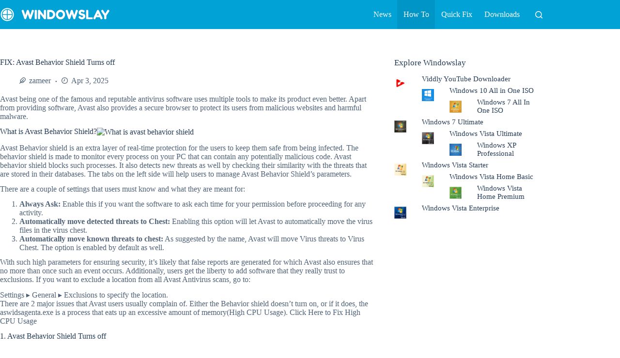

--- FILE ---
content_type: text/html; charset=UTF-8
request_url: https://windowslay.com/fix-avast-behavior-shield-turns-off/
body_size: 14187
content:
<!doctype html><html lang="en-US" prefix="og: https://ogp.me/ns#"><head><script data-no-optimize="1">var litespeed_docref=sessionStorage.getItem("litespeed_docref");litespeed_docref&&(Object.defineProperty(document,"referrer",{get:function(){return litespeed_docref}}),sessionStorage.removeItem("litespeed_docref"));</script> <meta charset="UTF-8"><meta name="viewport" content="width=device-width, initial-scale=1, maximum-scale=5, viewport-fit=cover"><link rel="profile" href="https://gmpg.org/xfn/11"><title>FIX: Avast Behavior Shield Turns off - Windowslay</title><meta name="description" content="Avast being one of the famous and reputable antivirus software uses multiple tools to make its product even better. Apart from providing."/><meta name="robots" content="follow, index, max-snippet:-1, max-video-preview:-1, max-image-preview:large"/><link rel="canonical" href="https://windowslay.com/fix-avast-behavior-shield-turns-off/" /><meta property="og:locale" content="en_US" /><meta property="og:type" content="article" /><meta property="og:title" content="FIX: Avast Behavior Shield Turns off - Windowslay" /><meta property="og:description" content="Avast being one of the famous and reputable antivirus software uses multiple tools to make its product even better. Apart from providing." /><meta property="og:url" content="https://windowslay.com/fix-avast-behavior-shield-turns-off/" /><meta property="og:site_name" content="Windowslay" /><meta property="article:section" content="How To" /><meta property="og:updated_time" content="2025-04-03T15:56:05+00:00" /><meta property="og:image" content="https://windowslay.com/wp-content/uploads/sites/4/FIX-Avast-Behavior-Shield-Turns-off.png" /><meta property="og:image:secure_url" content="https://windowslay.com/wp-content/uploads/sites/4/FIX-Avast-Behavior-Shield-Turns-off.png" /><meta property="og:image:width" content="353" /><meta property="og:image:height" content="200" /><meta property="og:image:alt" content="Avast Behavior Shield Turns off" /><meta property="og:image:type" content="image/png" /><meta property="article:published_time" content="2023-05-01T15:08:38+00:00" /><meta property="article:modified_time" content="2025-04-03T15:56:05+00:00" /><meta name="twitter:card" content="summary_large_image" /><meta name="twitter:title" content="FIX: Avast Behavior Shield Turns off - Windowslay" /><meta name="twitter:description" content="Avast being one of the famous and reputable antivirus software uses multiple tools to make its product even better. Apart from providing." /><meta name="twitter:image" content="https://windowslay.com/wp-content/uploads/sites/4/FIX-Avast-Behavior-Shield-Turns-off.png" /> <script type="application/ld+json" class="rank-math-schema">{"@context":"https://schema.org","@graph":[{"@type":["Person","Organization"],"@id":"https://windowslay.com/#person","name":"Windowslay","logo":{"@type":"ImageObject","@id":"https://windowslay.com/#logo","url":"https://pakstani.comapp-storeapp-storeapp-store/app-store/wp-content/uploads/sites/4/windowslay-logo-v3.png","contentUrl":"https://pakstani.comapp-storeapp-storeapp-store/app-store/wp-content/uploads/sites/4/windowslay-logo-v3.png","caption":"Windowslay","inLanguage":"en-US","width":"452","height":"60"},"image":{"@type":"ImageObject","@id":"https://windowslay.com/#logo","url":"https://pakstani.comapp-storeapp-storeapp-store/app-store/wp-content/uploads/sites/4/windowslay-logo-v3.png","contentUrl":"https://pakstani.comapp-storeapp-storeapp-store/app-store/wp-content/uploads/sites/4/windowslay-logo-v3.png","caption":"Windowslay","inLanguage":"en-US","width":"452","height":"60"}},{"@type":"WebSite","@id":"https://windowslay.com/#website","url":"https://windowslay.com","name":"Windowslay","publisher":{"@id":"https://windowslay.com/#person"},"inLanguage":"en-US"},{"@type":"ImageObject","@id":"https://windowslay.com/wp-content/uploads/sites/4/FIX-Avast-Behavior-Shield-Turns-off.png","url":"https://windowslay.com/wp-content/uploads/sites/4/FIX-Avast-Behavior-Shield-Turns-off.png","width":"353","height":"200","caption":"Avast Behavior Shield Turns off","inLanguage":"en-US"},{"@type":"BreadcrumbList","@id":"https://windowslay.com/fix-avast-behavior-shield-turns-off/#breadcrumb","itemListElement":[{"@type":"ListItem","position":"1","item":{"@id":"https://pakstani.comapp-store/app-store","name":"Home"}},{"@type":"ListItem","position":"2","item":{"@id":"https://windowslay.com/guides/","name":"How To"}},{"@type":"ListItem","position":"3","item":{"@id":"https://windowslay.com/fix-avast-behavior-shield-turns-off/","name":"FIX: Avast Behavior Shield Turns off"}}]},{"@type":"WebPage","@id":"https://windowslay.com/fix-avast-behavior-shield-turns-off/#webpage","url":"https://windowslay.com/fix-avast-behavior-shield-turns-off/","name":"FIX: Avast Behavior Shield Turns off - Windowslay","datePublished":"2023-05-01T15:08:38+00:00","dateModified":"2025-04-03T15:56:05+00:00","isPartOf":{"@id":"https://windowslay.com/#website"},"primaryImageOfPage":{"@id":"https://windowslay.com/wp-content/uploads/sites/4/FIX-Avast-Behavior-Shield-Turns-off.png"},"inLanguage":"en-US","breadcrumb":{"@id":"https://windowslay.com/fix-avast-behavior-shield-turns-off/#breadcrumb"}},{"@type":"Person","@id":"https://windowslay.com/author/zameer/","name":"zameer","url":"https://windowslay.com/author/zameer/","image":{"@type":"ImageObject","@id":"https://windowslay.com/wp-content/litespeed/avatar/4/967132e5e9b543ad2ce49407ce412fb1.jpg?ver=1768575062","url":"https://windowslay.com/wp-content/litespeed/avatar/4/967132e5e9b543ad2ce49407ce412fb1.jpg?ver=1768575062","caption":"zameer","inLanguage":"en-US"}},{"@type":"BlogPosting","headline":"FIX: Avast Behavior Shield Turns off - Windowslay","keywords":"Avast Behavior Shield Turns off","datePublished":"2023-05-01T15:08:38+00:00","dateModified":"2025-04-03T15:56:05+00:00","articleSection":"How To","author":{"@id":"https://windowslay.com/author/zameer/","name":"zameer"},"publisher":{"@id":"https://windowslay.com/#person"},"description":"Avast being one of the famous and reputable antivirus software uses multiple tools to make its product even better. Apart from providing.","name":"FIX: Avast Behavior Shield Turns off - Windowslay","@id":"https://windowslay.com/fix-avast-behavior-shield-turns-off/#richSnippet","isPartOf":{"@id":"https://windowslay.com/fix-avast-behavior-shield-turns-off/#webpage"},"image":{"@id":"https://windowslay.com/wp-content/uploads/sites/4/FIX-Avast-Behavior-Shield-Turns-off.png"},"inLanguage":"en-US","mainEntityOfPage":{"@id":"https://windowslay.com/fix-avast-behavior-shield-turns-off/#webpage"}}]}</script> <link rel="alternate" type="application/rss+xml" title="Windowslay &raquo; Feed" href="https://windowslay.com/feed/" /><link rel="alternate" type="application/rss+xml" title="Windowslay &raquo; Comments Feed" href="https://windowslay.com/comments/feed/" /><link rel="alternate" title="oEmbed (JSON)" type="application/json+oembed" href="https://windowslay.com/wp-json/oembed/1.0/embed?url=https%3A%2F%2Fwindowslay.com%2Ffix-avast-behavior-shield-turns-off%2F" /><link rel="alternate" title="oEmbed (XML)" type="text/xml+oembed" href="https://windowslay.com/wp-json/oembed/1.0/embed?url=https%3A%2F%2Fwindowslay.com%2Ffix-avast-behavior-shield-turns-off%2F&#038;format=xml" /><link data-optimized="2" rel="stylesheet" href="https://windowslay.com/wp-content/litespeed/css/4/b38eeb8eac1bdad18025310dd1750cc2.css?ver=a3596" /><link rel="https://api.w.org/" href="https://windowslay.com/wp-json/" /><link rel="alternate" title="JSON" type="application/json" href="https://windowslay.com/wp-json/wp/v2/posts/6124" /><link rel="EditURI" type="application/rsd+xml" title="RSD" href="https://windowslay.com/xmlrpc.php?rsd" /><meta name="generator" content="WordPress 6.9" /><link rel='shortlink' href='https://windowslay.com/?p=6124' />
<noscript><link rel='stylesheet' href='https://windowslay.com/wp-content/themes/blocksy/static/bundle/no-scripts.min.css' type='text/css'></noscript><link rel="icon" href="https://windowslay.com/wp-content/uploads/sites/4/cropped-winlay-icon-v3-75x75.png" sizes="32x32" /><link rel="icon" href="https://windowslay.com/wp-content/uploads/sites/4/cropped-winlay-icon-v3-200x200.png" sizes="192x192" /><link rel="apple-touch-icon" href="https://windowslay.com/wp-content/uploads/sites/4/cropped-winlay-icon-v3-200x200.png" /><meta name="msapplication-TileImage" content="https://windowslay.com/wp-content/uploads/sites/4/cropped-winlay-icon-v3.png" /></head><body class="wp-singular post-template-default single single-post postid-6124 single-format-standard wp-custom-logo wp-embed-responsive wp-theme-blocksy" data-link="type-1" data-prefix="single_blog_post" data-header="type-1" data-footer="type-1" itemscope="itemscope" itemtype="https://schema.org/Blog"><a class="skip-link screen-reader-text" href="#main">Skip to content</a><div class="ct-drawer-canvas" data-location="start"><div id="search-modal" class="ct-panel" data-behaviour="modal" role="dialog" aria-label="Search modal" inert><div class="ct-panel-actions">
<button class="ct-toggle-close" data-type="type-1" aria-label="Close search modal">
<svg class="ct-icon" width="12" height="12" viewBox="0 0 15 15"><path d="M1 15a1 1 0 01-.71-.29 1 1 0 010-1.41l5.8-5.8-5.8-5.8A1 1 0 011.7.29l5.8 5.8 5.8-5.8a1 1 0 011.41 1.41l-5.8 5.8 5.8 5.8a1 1 0 01-1.41 1.41l-5.8-5.8-5.8 5.8A1 1 0 011 15z"/></svg>				</button></div><div class="ct-panel-content"><form role="search" method="get" class="ct-search-form"  action="https://windowslay.com/" aria-haspopup="listbox" data-live-results="thumbs"><input
type="search" class="modal-field"		placeholder="Search"
value=""
name="s"
autocomplete="off"
title="Search for..."
aria-label="Search for..."
><div class="ct-search-form-controls">
<button type="submit" class="wp-element-button" data-button="icon" aria-label="Search button">
<svg class="ct-icon ct-search-button-content" aria-hidden="true" width="15" height="15" viewBox="0 0 15 15"><path d="M14.8,13.7L12,11c0.9-1.2,1.5-2.6,1.5-4.2c0-3.7-3-6.8-6.8-6.8S0,3,0,6.8s3,6.8,6.8,6.8c1.6,0,3.1-0.6,4.2-1.5l2.8,2.8c0.1,0.1,0.3,0.2,0.5,0.2s0.4-0.1,0.5-0.2C15.1,14.5,15.1,14,14.8,13.7z M1.5,6.8c0-2.9,2.4-5.2,5.2-5.2S12,3.9,12,6.8S9.6,12,6.8,12S1.5,9.6,1.5,6.8z"/></svg>
<span class="ct-ajax-loader">
<svg viewBox="0 0 24 24">
<circle cx="12" cy="12" r="10" opacity="0.2" fill="none" stroke="currentColor" stroke-miterlimit="10" stroke-width="2"/><path d="m12,2c5.52,0,10,4.48,10,10" fill="none" stroke="currentColor" stroke-linecap="round" stroke-miterlimit="10" stroke-width="2">
<animateTransform
attributeName="transform"
attributeType="XML"
type="rotate"
dur="0.6s"
from="0 12 12"
to="360 12 12"
repeatCount="indefinite"
/>
</path>
</svg>
</span>
</button>
<input type="hidden" name="ct_post_type" value="post:page"></div><div class="screen-reader-text" aria-live="polite" role="status">
No results</div></form></div></div><div id="offcanvas" class="ct-panel ct-header" data-behaviour="right-side" role="dialog" aria-label="Offcanvas modal" inert=""><div class="ct-panel-inner"><div class="ct-panel-actions">
<button class="ct-toggle-close" data-type="type-1" aria-label="Close drawer">
<svg class="ct-icon" width="12" height="12" viewBox="0 0 15 15"><path d="M1 15a1 1 0 01-.71-.29 1 1 0 010-1.41l5.8-5.8-5.8-5.8A1 1 0 011.7.29l5.8 5.8 5.8-5.8a1 1 0 011.41 1.41l-5.8 5.8 5.8 5.8a1 1 0 01-1.41 1.41l-5.8-5.8-5.8 5.8A1 1 0 011 15z"/></svg>
</button></div><div class="ct-panel-content" data-device="desktop"><div class="ct-panel-content-inner"></div></div><div class="ct-panel-content" data-device="mobile"><div class="ct-panel-content-inner"><nav
class="mobile-menu menu-container"
data-id="mobile-menu" data-interaction="click" data-toggle-type="type-1" data-submenu-dots="yes"	aria-label="MainNav"><ul id="menu-mainnav-1" class=""><li class="menu-item menu-item-type-taxonomy menu-item-object-category menu-item-7374"><a href="https://windowslay.com/news/" class="ct-menu-link">News</a></li><li class="menu-item menu-item-type-taxonomy menu-item-object-category current-post-ancestor current-menu-parent current-post-parent menu-item-7373"><a href="https://windowslay.com/guides/" class="ct-menu-link">How To</a></li><li class="menu-item menu-item-type-taxonomy menu-item-object-category menu-item-7375"><a href="https://windowslay.com/quick-fix/" class="ct-menu-link">Quick Fix</a></li><li class="menu-item menu-item-type-taxonomy menu-item-object-category menu-item-7711"><a href="https://windowslay.com/downloads/" class="ct-menu-link">Downloads</a></li></ul></nav></div></div></div></div></div><div id="main-container"><header id="header" class="ct-header" data-id="type-1" itemscope="" itemtype="https://schema.org/WPHeader"><div data-device="desktop"><div data-row="middle" data-column-set="2"><div class="ct-container"><div data-column="start" data-placements="1"><div data-items="primary"><div	class="site-branding"
data-id="logo"		itemscope="itemscope" itemtype="https://schema.org/Organization"><a href="https://windowslay.com/" class="site-logo-container" rel="home" itemprop="url" ><img data-lazyloaded="1" src="[data-uri]" width="452" height="60" data-src="https://windowslay.com/wp-content/uploads/sites/4/windowslay-logo-v3.png" class="default-logo" alt="Windowslay" decoding="async" data-srcset="https://windowslay.com/wp-content/uploads/sites/4/windowslay-logo-v3.png 452w, https://windowslay.com/wp-content/uploads/sites/4/windowslay-logo-v3-200x27.png 200w" data-sizes="(max-width: 452px) 100vw, 452px" /></a></div></div></div><div data-column="end" data-placements="1"><div data-items="primary"><nav
id="header-menu-1"
class="header-menu-1 menu-container"
data-id="menu" data-interaction="hover"	data-menu="type-3"
data-dropdown="type-2:solid"		data-responsive="no"	itemscope="" itemtype="https://schema.org/SiteNavigationElement"	aria-label="MainNav"><ul id="menu-mainnav" class="menu"><li id="menu-item-7374" class="menu-item menu-item-type-taxonomy menu-item-object-category menu-item-7374"><a href="https://windowslay.com/news/" class="ct-menu-link">News</a></li><li id="menu-item-7373" class="menu-item menu-item-type-taxonomy menu-item-object-category current-post-ancestor current-menu-parent current-post-parent menu-item-7373"><a href="https://windowslay.com/guides/" class="ct-menu-link">How To</a></li><li id="menu-item-7375" class="menu-item menu-item-type-taxonomy menu-item-object-category menu-item-7375"><a href="https://windowslay.com/quick-fix/" class="ct-menu-link">Quick Fix</a></li><li id="menu-item-7711" class="menu-item menu-item-type-taxonomy menu-item-object-category menu-item-7711"><a href="https://windowslay.com/downloads/" class="ct-menu-link">Downloads</a></li></ul></nav><button
class="ct-header-search ct-toggle "
data-toggle-panel="#search-modal"
aria-controls="search-modal"
aria-label="Search"
data-label="left"
data-id="search"><span class="ct-label ct-hidden-sm ct-hidden-md ct-hidden-lg" aria-hidden="true">Search</span><svg class="ct-icon" aria-hidden="true" width="15" height="15" viewBox="0 0 15 15"><path d="M14.8,13.7L12,11c0.9-1.2,1.5-2.6,1.5-4.2c0-3.7-3-6.8-6.8-6.8S0,3,0,6.8s3,6.8,6.8,6.8c1.6,0,3.1-0.6,4.2-1.5l2.8,2.8c0.1,0.1,0.3,0.2,0.5,0.2s0.4-0.1,0.5-0.2C15.1,14.5,15.1,14,14.8,13.7z M1.5,6.8c0-2.9,2.4-5.2,5.2-5.2S12,3.9,12,6.8S9.6,12,6.8,12S1.5,9.6,1.5,6.8z"/></svg></button></div></div></div></div></div><div data-device="mobile"><div data-row="middle" data-column-set="2"><div class="ct-container"><div data-column="start" data-placements="1"><div data-items="primary"><div	class="site-branding"
data-id="logo"		><a href="https://windowslay.com/" class="site-logo-container" rel="home" itemprop="url" ><img data-lazyloaded="1" src="[data-uri]" width="452" height="60" data-src="https://windowslay.com/wp-content/uploads/sites/4/windowslay-logo-v3.png" class="default-logo" alt="Windowslay" decoding="async" data-srcset="https://windowslay.com/wp-content/uploads/sites/4/windowslay-logo-v3.png 452w, https://windowslay.com/wp-content/uploads/sites/4/windowslay-logo-v3-200x27.png 200w" data-sizes="(max-width: 452px) 100vw, 452px" /></a></div></div></div><div data-column="end" data-placements="1"><div data-items="primary">
<button
class="ct-header-trigger ct-toggle "
data-toggle-panel="#offcanvas"
aria-controls="offcanvas"
data-design="simple"
data-label="right"
aria-label="Menu"
data-id="trigger"><span class="ct-label ct-hidden-sm ct-hidden-md ct-hidden-lg" aria-hidden="true">Menu</span><svg class="ct-icon" width="18" height="14" viewBox="0 0 18 14" data-type="type-1" aria-hidden="true">
<rect y="0.00" width="18" height="1.7" rx="1"/>
<rect y="6.15" width="18" height="1.7" rx="1"/>
<rect y="12.3" width="18" height="1.7" rx="1"/>
</svg></button></div></div></div></div></div></header><main id="main" class="site-main hfeed" itemscope="itemscope" itemtype="https://schema.org/CreativeWork"><div
class="ct-container"
data-sidebar="right"				data-vertical-spacing="top:bottom"><article
id="post-6124"
class="post-6124 post type-post status-publish format-standard has-post-thumbnail hentry category-guides"><div class="hero-section is-width-constrained" data-type="type-1"><header class="entry-header"><h1 class="page-title" itemprop="headline">FIX: Avast Behavior Shield Turns off</h1><ul class="entry-meta" data-type="icons:circle" ><li class="meta-author" itemprop="author" itemscope="" itemtype="https://schema.org/Person"><svg width="13" height="13" viewBox="0 0 15 15"><path d="M13.6,1.4c-1.9-1.9-4.9-1.9-6.8,0L2.2,6C2.1,6.1,2,6.3,2,6.5V12l-1.8,1.8c-0.3,0.3-0.3,0.7,0,1C0.3,14.9,0.5,15,0.7,15s0.3-0.1,0.5-0.2L3,13h5.5c0.2,0,0.4-0.1,0.5-0.2l2.7-2.7c0,0,0,0,0,0l1.9-1.9C15.5,6.3,15.5,3.3,13.6,1.4z M8.2,11.6H4.4l1.4-1.4h3.9L8.2,11.6z M12.6,7.2L11,8.9H7.1l3.6-3.6c0.3-0.3,0.3-0.7,0-1C10.4,4,10,4,9.7,4.3L5,9.1c0,0,0,0,0,0l-1.6,1.6V6.8l4.4-4.4c1.3-1.3,3.5-1.3,4.8,0C14,3.7,14,5.9,12.6,7.2C12.6,7.2,12.6,7.2,12.6,7.2z"/></svg><a class="ct-meta-element-author" href="https://windowslay.com/author/zameer/" title="Posts by zameer" rel="author" itemprop="url"><span itemprop="name">zameer</span></a></li><li class="meta-updated-date" itemprop="dateModified"><svg width="13" height="13" viewBox="0 0 15 15"><path d="M7.5,0C3.4,0,0,3.4,0,7.5S3.4,15,7.5,15S15,11.6,15,7.5S11.6,0,7.5,0z M7.5,13.6c-3.4,0-6.1-2.8-6.1-6.1c0-3.4,2.8-6.1,6.1-6.1c3.4,0,6.1,2.8,6.1,6.1C13.6,10.9,10.9,13.6,7.5,13.6z M8.2,4v3.5C8.2,7.8,8,8,7.8,8.1L5.1,9.5C5,9.5,4.9,9.5,4.8,9.5c-0.3,0-0.5-0.1-0.6-0.4C4,8.8,4.1,8.4,4.5,8.3l2.4-1.2V4c0-0.4,0.3-0.7,0.7-0.7S8.2,3.6,8.2,4z"/></svg><time class="ct-meta-element-date" datetime="2025-04-03T15:56:05+00:00">Apr 3, 2025</time></li></ul></header></div><div class="entry-content is-layout-flow"><p>Avast being one of the famous and reputable antivirus software uses multiple tools to make its product even better. Apart from providing software, Avast also provides a secure browser to protect its users from malicious websites and harmful malware.</p><h2 class="wp-block-heading">What is Avast Behavior Shield?<img data-lazyloaded="1" src="[data-uri]" fetchpriority="high" decoding="async" data-src="http://www2.softlay.com/wp-content/uploads/avast-behavior-shield_en.jpg" alt="What is avast behavior shield" width="600" height="308"></h2><p>Avast Behavior shield is an extra layer of real-time protection for the users to keep them safe from being infected. The behavior shield is made to monitor every process on your PC that can contain any potentially malicious code. Avast behavior shield blocks such processes. It also detects new threats as well by checking their similarity with the threats that are stored in their databases. The tabs on the left side will help users to manage Avast Behavior Shield’s parameters.</p><p>There are a couple of settings that users must know and what they are meant for:</p><ol class="wp-block-list"><li><strong>Always Ask:</strong>&nbsp;Enable this if you want the software to ask each time for your permission before proceeding for any activity.</li><li><strong>Automatically move detected threats to Chest:</strong>&nbsp;Enabling this option will let Avast to automatically move the virus files in the virus chest.</li><li><strong>Automatically move known threats to chest:</strong>&nbsp;As suggested by the name, Avast will move Virus threats to Virus Chest. The option is enabled by default as well.</li></ol><p>With such high parameters for ensuring security, it’s likely that false reports are generated for which Avast also ensures that no more than once such an event occurs. Additionally, users get the liberty to add software that they really trust to exclusions. If you want to exclude a location from all Avast Antivirus scans, go to:</p><blockquote class="wp-block-quote is-layout-flow wp-block-quote-is-layout-flow"><p>Settings ▸ General ▸ Exclusions to specify the location.</p></blockquote><p>There are 2 major issues that Avast users usually complain of. Either the Behavior shield doesn’t turn on, or if it does, the aswidsagenta.exe is a process that eats up an excessive amount of memory(High CPU Usage). Click Here to Fix High CPU Usage</p><h2 class="wp-block-heading">1. Avast Behavior Shield Turns off</h2><p>It’s a very common issue that a large number of users have reported. Around 80% of the users reported this unusual behavior of the app. It’s a serious issue that needs to be addressed as our devices remain at risk. Luckily, there are solutions that can help you fix the issue easily.</p><ul class="wp-block-list"><li>Repair Avast:<img data-lazyloaded="1" src="[data-uri]" decoding="async" data-src="http://www2.softlay.com/wp-content/uploads/repair-avast.png" alt="repair-avast-behavior-shield" width="600" height="300"></li></ul><p>A repair is always recommended whenever you face an issue. Repairing Avast is a simple task that’s done in 4 simple steps. Don’t forget to reboot when completed.</p><blockquote class="wp-block-quote is-layout-flow wp-block-quote-is-layout-flow"><p>Control Panel&gt; Program and Features (Add/remove program)&gt;Select Avast&gt; Select Repair.</p></blockquote><ul class="wp-block-list"><li>Clean Install</li></ul><p>The second option that users can resort to is reinstalling a clean version of Avast. The latest version of Avast is bug-free and hasn’t reported such performance issues and it will help you get rid of this problem.</p></div></article><aside class="ct-hidden-sm ct-hidden-md" data-type="type-1" id="sidebar" itemtype="https://schema.org/WPSideBar" itemscope="itemscope"><div class="ct-sidebar" data-sticky="sidebar"><div class="ct-widget is-layout-flow widget_block" id="block-1"><div class="wp-block-group is-layout-constrained wp-block-group-is-layout-constrained"><h3 class="wp-block-heading" style="font-size:clamp(14px, 0.875rem + ((1vw - 3.2px) * 0.313), 18px);">Explore Windowslay</h3><div data-id="3e3d7b57" class="wp-block-blocksy-query"><div class="ct-query-template-default is-layout-flow"><article class="wp-block-post is-layout-flow post-5585 post type-post status-publish format-standard has-post-thumbnail hentry category-downloads">
<a style="width: 25px; height: 25px;" class="ct-dynamic-media alignleft wp-elements-f38eb14352c5a021fcab212fe2a518fe" aria-label="Viddly YouTube Downloader" href="https://windowslay.com/viddly-youtube-downloader/"><img data-lazyloaded="1" src="[data-uri]" decoding="async" width="120" height="120" data-src="https://windowslay.com/wp-content/uploads/sites/4/viddly-120x120-1.jpg" class="attachment-full size-full" alt="Viddly YouTube Downloader" style="width:100%;height:100%;object-fit: contain;aspect-ratio: 1;" data-srcset="https://windowslay.com/wp-content/uploads/sites/4/viddly-120x120-1.jpg 120w, https://windowslay.com/wp-content/uploads/sites/4/viddly-120x120-1-75x75.jpg 75w" data-sizes="(max-width: 120px) 100vw, 120px" /></a><h2 style="font-size:clamp(14px, 0.875rem + ((1vw - 3.2px) * 0.078), 15px);font-style:normal;font-weight:500; margin-bottom:var(--wp--preset--spacing--20);" class="ct-dynamic-data wp-elements-3aaf9f9051ae9c845dd856a52d568982"><a href="https://windowslay.com/viddly-youtube-downloader/">Viddly YouTube Downloader</a></h2></article><article class="wp-block-post is-layout-flow post-139 post type-post status-publish format-standard has-post-thumbnail hentry category-operating-systems category-windows-10-iso tag-bootable-usb-windows-10-8-7-vista-xp tag-download-windows tag-download-windows-10-64-bit-full-version-free tag-download-windows-10-8-7-vista-xp-2021-edition tag-download-windows-update tag-free-windows-software-downloads tag-full-version-windows-installer tag-iso tag-microsoft-window tag-pre-activated-os-files tag-win-10-iso tag-win-os tag-win10 tag-windows-10 tag-windows-10-32-bit-x86-free-download tag-windows-10-64-bit-x64-free-download tag-windows-10-activated-iso-free-download tag-windows-10-aio tag-windows-10-all-in-one-iso tag-windows-10-all-in-one-iso-x86-x64-pre-activated tag-windows-10-all-versions tag-windows-10-all-versions-iso tag-windows-10-download tag-windows-10-download-iso-64-bit-with-crack-full-version tag-windows-10-free-download tag-windows-10-home-download tag-windows-10-home-iso tag-windows-10-iso-direct-download tag-windows-10-iso-download tag-windows-10-iso-file-free-download tag-windows-10-operating-system-free-download-full-version-with-key tag-windows-10-os-download tag-windows-10-pro-free-download-full-version tag-windows-10-pro-iso tag-windows-10-product-key tag-windows-10-torrent-download tag-windows-32-bit-x86-iso-download tag-windows-64-bit-x64-iso-download tag-windows-activation-key tag-windows-all-editions-download tag-windows-all-in-one-edition tag-windows-all-in-one-iso tag-windows-all-versions-download tag-windows-download-utorrent tag-windows-iso-files-free-download tag-windows-operating-system tag-windows-product-key-generator tag-windows-product-keys tag-windows-software tag-windows-torrent-download tag-x">
<a style="width: 25px; height: 25px;" class="ct-dynamic-media alignleft wp-elements-f38eb14352c5a021fcab212fe2a518fe" aria-label="Windows 10 All in One ISO" href="https://windowslay.com/windows-10-all-in-one-iso-download/"><img data-lazyloaded="1" src="[data-uri]" decoding="async" width="200" height="200" data-src="https://windowslay.com/wp-content/uploads/sites/4/Windows-10-AIO-ISO-Download.png" class="attachment-full size-full" alt="Windows 10 AIO ISO Download" style="width:100%;height:100%;object-fit: contain;aspect-ratio: 1;" data-srcset="https://windowslay.com/wp-content/uploads/sites/4/Windows-10-AIO-ISO-Download.png 200w, https://windowslay.com/wp-content/uploads/sites/4/Windows-10-AIO-ISO-Download-75x75.png 75w" data-sizes="(max-width: 200px) 100vw, 200px" /></a><h2 style="font-size:clamp(14px, 0.875rem + ((1vw - 3.2px) * 0.078), 15px);font-style:normal;font-weight:500; margin-bottom:var(--wp--preset--spacing--20);" class="ct-dynamic-data wp-elements-3aaf9f9051ae9c845dd856a52d568982"><a href="https://windowslay.com/windows-10-all-in-one-iso-download/">Windows 10 All in One ISO</a></h2></article><article class="wp-block-post is-layout-flow post-102 post type-post status-publish format-standard has-post-thumbnail hentry category-operating-systems category-windows-7-iso tag-bootable-usb-windows-10-8-7-vista-xp tag-download-windows-10-8-7-vista-xp-2021-edition tag-download-windows-7-iso-without-product-key tag-download-windows-update tag-free-windows-software-downloads tag-full-version-windows-installer tag-iso tag-microsoft-window tag-pre-activated-os-files tag-win-7-all-in-one tag-win-7-iso tag-win-os tag-win7 tag-windows-32-bit-x86-iso-download tag-windows-64-bit-x64-iso-download tag-windows-7 tag-windows-7-2021-edition-download tag-windows-7-32-bit-iso-file-download tag-windows-7-64-bit-iso-file-download tag-windows-7-aio tag-windows-7-all-in-one-download tag-windows-7-download-for-pc tag-windows-7-free-download tag-windows-7-free-download-full-version tag-windows-7-installer tag-windows-7-iso-download tag-windows-7-iso-file-32-64-bit-all-in-one tag-windows-7-iso-file-download-all-in-one-activated tag-windows-7-iso-to-usb tag-windows-7-os-download tag-windows-7-product-key tag-windows-7-setup tag-windows-7-software tag-windows-7-ultimate-professional-home-premium-basic-starter-enterprise-iso-free-download tag-windows-activation-key tag-windows-all-editions-download tag-windows-all-in-one-edition tag-windows-all-in-one-iso tag-windows-all-versions-download tag-windows-download-utorrent tag-windows-iso-files-free-download tag-windows-operating-system tag-windows-product-key-generator tag-windows-product-keys tag-windows-service-pack-1-download-sp1 tag-windows-service-pack-2-download-sp2 tag-windows-software tag-windows-torrent-download tag-x">
<a style="width: 25px; height: 25px;" class="ct-dynamic-media alignleft wp-elements-f38eb14352c5a021fcab212fe2a518fe" aria-label="Windows 7 All In One ISO" href="https://windowslay.com/windows-7-all-in-one-iso-download/"><img data-lazyloaded="1" src="[data-uri]" decoding="async" width="300" height="300" data-src="https://windowslay.com/wp-content/uploads/sites/4/WindowsLay.com-7-All-In-One-ISO-Download.jpg" class="attachment-full size-full" alt="Windows 7 All In One ISO Download" style="width:100%;height:100%;object-fit: contain;aspect-ratio: 1;" data-srcset="https://windowslay.com/wp-content/uploads/sites/4/WindowsLay.com-7-All-In-One-ISO-Download.jpg 300w, https://windowslay.com/wp-content/uploads/sites/4/WindowsLay.com-7-All-In-One-ISO-Download-200x200.jpg 200w, https://windowslay.com/wp-content/uploads/sites/4/WindowsLay.com-7-All-In-One-ISO-Download-75x75.jpg 75w" data-sizes="(max-width: 300px) 100vw, 300px" /></a><h2 style="font-size:clamp(14px, 0.875rem + ((1vw - 3.2px) * 0.078), 15px);font-style:normal;font-weight:500; margin-bottom:var(--wp--preset--spacing--20);" class="ct-dynamic-data wp-elements-3aaf9f9051ae9c845dd856a52d568982"><a href="https://windowslay.com/windows-7-all-in-one-iso-download/">Windows 7 All In One ISO</a></h2></article><article class="wp-block-post is-layout-flow post-100 post type-post status-publish format-standard has-post-thumbnail hentry category-operating-systems category-windows-7-iso tag-bootable-usb-windows-10-8-7-vista-xp tag-download-windows-10-8-7-vista-xp-2021-edition tag-download-windows-7-iso-without-product-key tag-download-windows-update tag-free-windows-software-downloads tag-full-version-windows-installer tag-iso tag-microsoft-window tag-pre-activated-os-files tag-win-7-all-in-one tag-win-7-iso tag-win-os tag-win7 tag-windows-32-bit-x86-iso-download tag-windows-64-bit-x64-iso-download tag-windows-7 tag-windows-7-2021-edition-download tag-windows-7-32-bit-iso-file-download tag-windows-7-64-bit-iso-file-download tag-windows-7-aio tag-windows-7-all-in-one-download tag-windows-7-download-for-pc tag-windows-7-free-download tag-windows-7-free-download-full-version tag-windows-7-installer tag-windows-7-iso-download tag-windows-7-iso-file-32-64-bit-all-in-one tag-windows-7-iso-file-download-all-in-one-activated tag-windows-7-iso-to-usb tag-windows-7-os-download tag-windows-7-product-key tag-windows-7-setup tag-windows-7-software tag-windows-7-ultimate-professional-home-premium-basic-starter-enterprise-iso-free-download tag-windows-activation-key tag-windows-all-editions-download tag-windows-all-in-one-edition tag-windows-all-in-one-iso tag-windows-all-versions-download tag-windows-download-utorrent tag-windows-iso-download tag-windows-iso-files-free-download tag-windows-operating-system tag-windows-product-key-generator tag-windows-product-keys tag-windows-service-pack-1-download-sp1 tag-windows-service-pack-2-download-sp2 tag-windows-software tag-windows-torrent-download tag-x">
<a style="width: 25px; height: 25px;" class="ct-dynamic-media alignleft wp-elements-f38eb14352c5a021fcab212fe2a518fe" aria-label="Windows 7 Ultimate" href="https://windowslay.com/windows-7-ultimate-iso-download/"><img data-lazyloaded="1" src="[data-uri]" decoding="async" width="500" height="500" data-src="https://windowslay.com/wp-content/uploads/sites/4/WindowsLay.com-7-Ultimate-ISO-Download.jpg" class="attachment-full size-full" alt="Windows 7 Ultimate ISO Download" style="width:100%;height:100%;object-fit: contain;aspect-ratio: 1;" data-srcset="https://windowslay.com/wp-content/uploads/sites/4/WindowsLay.com-7-Ultimate-ISO-Download.jpg 500w, https://windowslay.com/wp-content/uploads/sites/4/WindowsLay.com-7-Ultimate-ISO-Download-200x200.jpg 200w, https://windowslay.com/wp-content/uploads/sites/4/WindowsLay.com-7-Ultimate-ISO-Download-75x75.jpg 75w" data-sizes="(max-width: 500px) 100vw, 500px" /></a><h2 style="font-size:clamp(14px, 0.875rem + ((1vw - 3.2px) * 0.078), 15px);font-style:normal;font-weight:500; margin-bottom:var(--wp--preset--spacing--20);" class="ct-dynamic-data wp-elements-3aaf9f9051ae9c845dd856a52d568982"><a href="https://windowslay.com/windows-7-ultimate-iso-download/">Windows 7 Ultimate</a></h2></article><article class="wp-block-post is-layout-flow post-28 post type-post status-publish format-standard has-post-thumbnail hentry category-operating-systems category-windows-vista-iso tag-bootable-usb-windows-10-8-7-vista-xp tag-download-windows-10-8-7-vista-xp-2021-edition tag-download-windows-update tag-download-windows-vista-without-product-key tag-free-windows-software-downloads tag-full-version-windows-installer tag-iso tag-microsoft-window tag-pre-activated-os-files tag-win-os tag-win-vista-all-in-one tag-win-vista-iso tag-windows-32-bit-x86-iso-download tag-windows-64-bit-x64-iso-download tag-windows-activation-key tag-windows-all-editions-download tag-windows-all-in-one-edition tag-windows-all-in-one-iso tag-windows-all-versions-download tag-windows-download-utorrent tag-windows-iso-files-free-download tag-windows-operating-system tag-windows-product-key-generator tag-windows-product-keys tag-windows-service-pack-1-download-sp1 tag-windows-service-pack-2-download-sp2 tag-windows-software tag-windows-torrent-download tag-windows-vista tag-windows-vista-2021-edition-download tag-windows-vista-32-bit-iso-file-download tag-windows-vista-64-bit-iso-file-download tag-windows-vista-aio tag-windows-vista-download-for-pc tag-windows-vista-free-download tag-windows-vista-free-download-full-version tag-windows-vista-installer tag-windows-vista-iso-download tag-windows-vista-iso-file-32-64-bit-all-in-one tag-windows-vista-iso-file-download-all-in-one-activated tag-windows-vista-iso-to-usb tag-windows-vista-os-download tag-windows-vista-product-key tag-windows-vista-setup tag-windows-vista-ultimate-business-home-premium-basic-starter-enterprise-iso-free-download tag-windows-vista-ultimate-edition tag-winvista tag-x">
<a style="width: 25px; height: 25px;" class="ct-dynamic-media alignleft wp-elements-f38eb14352c5a021fcab212fe2a518fe" aria-label="Windows Vista Ultimate" href="https://windowslay.com/windows-vista-ultimate-download/"><img data-lazyloaded="1" src="[data-uri]" decoding="async" width="300" height="300" data-src="https://windowslay.com/wp-content/uploads/sites/4/Windows-Vista-Ultimate-ISO-Download.jpg" class="attachment-full size-full" alt="Windows Vista Ultimate Download" style="width:100%;height:100%;object-fit: contain;aspect-ratio: 1;" data-srcset="https://windowslay.com/wp-content/uploads/sites/4/Windows-Vista-Ultimate-ISO-Download.jpg 300w, https://windowslay.com/wp-content/uploads/sites/4/Windows-Vista-Ultimate-ISO-Download-200x200.jpg 200w, https://windowslay.com/wp-content/uploads/sites/4/Windows-Vista-Ultimate-ISO-Download-75x75.jpg 75w" data-sizes="(max-width: 300px) 100vw, 300px" /></a><h2 style="font-size:clamp(14px, 0.875rem + ((1vw - 3.2px) * 0.078), 15px);font-style:normal;font-weight:500; margin-bottom:var(--wp--preset--spacing--20);" class="ct-dynamic-data wp-elements-3aaf9f9051ae9c845dd856a52d568982"><a href="https://windowslay.com/windows-vista-ultimate-download/">Windows Vista Ultimate</a></h2></article><article class="wp-block-post is-layout-flow post-13 post type-post status-publish format-standard has-post-thumbnail hentry category-operating-systems category-windows-xp-iso tag-bootable-usb-windows-10-8-7-vista-xp tag-download-windows-10-8-7-vista-xp-2021-edition tag-download-windows-update tag-download-windows-xp-iso-without-product-key tag-free-windows-software-downloads tag-full-version-windows-installer tag-iso tag-microsoft-window tag-pre-activated-os-files tag-win-os tag-win-xp-iso tag-windows-32-bit-x86-iso-download tag-windows-64-bit-x64-iso-download tag-windows-activation-key tag-windows-all-editions-download tag-windows-all-versions-download tag-windows-download-utorrent tag-windows-iso-files-free-download tag-windows-operating-system tag-windows-product-key-generator tag-windows-product-keys tag-windows-service-pack-1-download-sp1 tag-windows-service-pack-2-download-sp2 tag-windows-service-pack-3-download-sp3 tag-windows-software tag-windows-torrent-download tag-windows-xp tag-windows-xp-2021-edition-download tag-windows-xp-32-bit-download tag-windows-xp-64-bit-download tag-windows-xp-download tag-windows-xp-free-download tag-windows-xp-iso-download tag-windows-xp-iso-to-usb tag-windows-xp-os-download tag-windows-xp-pro-free-download-full-version tag-windows-xp-pro-iso tag-windows-xp-professional-edition tag-windows-xp-service-pack-3-iso tag-windows-xp-setup tag-windows-xp-torrent-download tag-winxp tag-winxp-iso tag-x">
<a style="width: 25px; height: 25px;" class="ct-dynamic-media alignleft wp-elements-f38eb14352c5a021fcab212fe2a518fe" aria-label="Windows XP Professional" href="https://windowslay.com/windows-xp-professional-64-bit-iso-download/"><img data-lazyloaded="1" src="[data-uri]" decoding="async" width="300" height="300" data-src="https://windowslay.com/wp-content/uploads/sites/4/Windows-XP-Pro-ISO-Download.jpg" class="attachment-full size-full" alt="Windows XP Pro ISO Download" style="width:100%;height:100%;object-fit: contain;aspect-ratio: 1;" data-srcset="https://windowslay.com/wp-content/uploads/sites/4/Windows-XP-Pro-ISO-Download.jpg 300w, https://windowslay.com/wp-content/uploads/sites/4/Windows-XP-Pro-ISO-Download-200x200.jpg 200w, https://windowslay.com/wp-content/uploads/sites/4/Windows-XP-Pro-ISO-Download-75x75.jpg 75w" data-sizes="(max-width: 300px) 100vw, 300px" /></a><h2 style="font-size:clamp(14px, 0.875rem + ((1vw - 3.2px) * 0.078), 15px);font-style:normal;font-weight:500; margin-bottom:var(--wp--preset--spacing--20);" class="ct-dynamic-data wp-elements-3aaf9f9051ae9c845dd856a52d568982"><a href="https://windowslay.com/windows-xp-professional-64-bit-iso-download/">Windows XP Professional</a></h2></article><article class="wp-block-post is-layout-flow post-20 post type-post status-publish format-standard has-post-thumbnail hentry category-operating-systems category-windows-vista-iso tag-bootable-usb-windows-10-8-7-vista-xp tag-download-windows-10-8-7-vista-xp-2021-edition tag-download-windows-update tag-download-windows-vista-without-product-key tag-free-windows-software-downloads tag-full-version-windows-installer tag-iso tag-microsoft-window tag-pre-activated-os-files tag-win-os tag-win-vista-all-in-one tag-win-vista-iso tag-windows-32-bit-x86-iso-download tag-windows-64-bit-x64-iso-download tag-windows-activation-key tag-windows-all-editions-download tag-windows-all-in-one-edition tag-windows-all-in-one-iso tag-windows-all-versions-download tag-windows-download-utorrent tag-windows-iso-files-free-download tag-windows-operating-system tag-windows-product-key-generator tag-windows-product-keys tag-windows-service-pack-1-download-sp1 tag-windows-service-pack-2-download-sp2 tag-windows-software tag-windows-torrent-download tag-windows-vista tag-windows-vista-2021-edition-download tag-windows-vista-32-bit-iso-file-download tag-windows-vista-64-bit-iso-file-download tag-windows-vista-aio tag-windows-vista-download-for-pc tag-windows-vista-free-download tag-windows-vista-free-download-full-version tag-windows-vista-installer tag-windows-vista-iso-download tag-windows-vista-iso-file-32-64-bit-all-in-one tag-windows-vista-iso-file-download-all-in-one-activated tag-windows-vista-iso-to-usb tag-windows-vista-os-download tag-windows-vista-product-key tag-windows-vista-setup tag-windows-vista-ultimate-business-home-premium-basic-starter-enterprise-iso-free-download tag-windows-vista-ultimate-edition tag-winvista tag-x">
<a style="width: 25px; height: 25px;" class="ct-dynamic-media alignleft wp-elements-f38eb14352c5a021fcab212fe2a518fe" aria-label="Windows Vista Starter" href="https://windowslay.com/windows-vista-starter-download/"><img data-lazyloaded="1" src="[data-uri]" decoding="async" width="300" height="300" data-src="https://windowslay.com/wp-content/uploads/sites/4/Windows-Vista-Starter-ISO-Download.jpg" class="attachment-full size-full" alt="Windows Vista Starter Download" style="width:100%;height:100%;object-fit: contain;aspect-ratio: 1;" data-srcset="https://windowslay.com/wp-content/uploads/sites/4/Windows-Vista-Starter-ISO-Download.jpg 300w, https://windowslay.com/wp-content/uploads/sites/4/Windows-Vista-Starter-ISO-Download-200x200.jpg 200w, https://windowslay.com/wp-content/uploads/sites/4/Windows-Vista-Starter-ISO-Download-75x75.jpg 75w" data-sizes="(max-width: 300px) 100vw, 300px" /></a><h2 style="font-size:clamp(14px, 0.875rem + ((1vw - 3.2px) * 0.078), 15px);font-style:normal;font-weight:500; margin-bottom:var(--wp--preset--spacing--20);" class="ct-dynamic-data wp-elements-3aaf9f9051ae9c845dd856a52d568982"><a href="https://windowslay.com/windows-vista-starter-download/">Windows Vista Starter</a></h2></article><article class="wp-block-post is-layout-flow post-22 post type-post status-publish format-standard has-post-thumbnail hentry category-operating-systems category-windows-vista-iso tag-bootable-usb-windows-10-8-7-vista-xp tag-download-windows-10-8-7-vista-xp-2021-edition tag-download-windows-update tag-download-windows-vista-without-product-key tag-free-windows-software-downloads tag-full-version-windows-installer tag-iso tag-microsoft-window tag-pre-activated-os-files tag-win-os tag-win-vista-all-in-one tag-win-vista-iso tag-windows-32-bit-x86-iso-download tag-windows-64-bit-x64-iso-download tag-windows-activation-key tag-windows-all-editions-download tag-windows-all-in-one-edition tag-windows-all-in-one-iso tag-windows-all-versions-download tag-windows-download-utorrent tag-windows-iso-files-free-download tag-windows-operating-system tag-windows-product-key-generator tag-windows-product-keys tag-windows-service-pack-1-download-sp1 tag-windows-service-pack-2-download-sp2 tag-windows-software tag-windows-torrent-download tag-windows-vista tag-windows-vista-2021-edition-download tag-windows-vista-32-bit-iso-file-download tag-windows-vista-64-bit-iso-file-download tag-windows-vista-aio tag-windows-vista-download-for-pc tag-windows-vista-free-download tag-windows-vista-free-download-full-version tag-windows-vista-installer tag-windows-vista-iso-download tag-windows-vista-iso-file-32-64-bit-all-in-one tag-windows-vista-iso-file-download-all-in-one-activated tag-windows-vista-iso-to-usb tag-windows-vista-os-download tag-windows-vista-product-key tag-windows-vista-setup tag-windows-vista-ultimate-business-home-premium-basic-starter-enterprise-iso-free-download tag-windows-vista-ultimate-edition tag-winvista tag-x">
<a style="width: 25px; height: 25px;" class="ct-dynamic-media alignleft wp-elements-f38eb14352c5a021fcab212fe2a518fe" aria-label="Windows Vista Home Basic" href="https://windowslay.com/windows-vista-home-basic-download/"><img data-lazyloaded="1" src="[data-uri]" decoding="async" width="300" height="300" data-src="https://windowslay.com/wp-content/uploads/sites/4/Windows-Vista-Home-Basic-ISO-Download.jpg" class="attachment-full size-full" alt="Windows Vista Home Basic Download" style="width:100%;height:100%;object-fit: contain;aspect-ratio: 1;" data-srcset="https://windowslay.com/wp-content/uploads/sites/4/Windows-Vista-Home-Basic-ISO-Download.jpg 300w, https://windowslay.com/wp-content/uploads/sites/4/Windows-Vista-Home-Basic-ISO-Download-200x200.jpg 200w, https://windowslay.com/wp-content/uploads/sites/4/Windows-Vista-Home-Basic-ISO-Download-75x75.jpg 75w" data-sizes="(max-width: 300px) 100vw, 300px" /></a><h2 style="font-size:clamp(14px, 0.875rem + ((1vw - 3.2px) * 0.078), 15px);font-style:normal;font-weight:500; margin-bottom:var(--wp--preset--spacing--20);" class="ct-dynamic-data wp-elements-3aaf9f9051ae9c845dd856a52d568982"><a href="https://windowslay.com/windows-vista-home-basic-download/">Windows Vista Home Basic</a></h2></article><article class="wp-block-post is-layout-flow post-24 post type-post status-publish format-standard has-post-thumbnail hentry category-operating-systems category-windows-vista-iso tag-bootable-usb-windows-10-8-7-vista-xp tag-download-windows-10-8-7-vista-xp-2021-edition tag-download-windows-update tag-download-windows-vista-without-product-key tag-free-windows-software-downloads tag-full-version-windows-installer tag-iso tag-microsoft-window tag-pre-activated-os-files tag-win-os tag-win-vista-all-in-one tag-win-vista-iso tag-windows-32-bit-x86-iso-download tag-windows-64-bit-x64-iso-download tag-windows-activation-key tag-windows-all-editions-download tag-windows-all-in-one-edition tag-windows-all-in-one-iso tag-windows-all-versions-download tag-windows-download-utorrent tag-windows-iso-files-free-download tag-windows-operating-system tag-windows-product-key-generator tag-windows-product-keys tag-windows-service-pack-1-download-sp1 tag-windows-service-pack-2-download-sp2 tag-windows-software tag-windows-torrent-download tag-windows-vista tag-windows-vista-2021-edition-download tag-windows-vista-32-bit-iso-file-download tag-windows-vista-64-bit-iso-file-download tag-windows-vista-aio tag-windows-vista-download-for-pc tag-windows-vista-free-download tag-windows-vista-free-download-full-version tag-windows-vista-installer tag-windows-vista-iso-download tag-windows-vista-iso-file-32-64-bit-all-in-one tag-windows-vista-iso-file-download-all-in-one-activated tag-windows-vista-iso-to-usb tag-windows-vista-os-download tag-windows-vista-product-key tag-windows-vista-setup tag-windows-vista-ultimate-business-home-premium-basic-starter-enterprise-iso-free-download tag-windows-vista-ultimate-edition tag-winvista tag-x">
<a style="width: 25px; height: 25px;" class="ct-dynamic-media alignleft wp-elements-f38eb14352c5a021fcab212fe2a518fe" aria-label="Windows Vista Home Premium" href="https://windowslay.com/windows-vista-home-premium-download/"><img data-lazyloaded="1" src="[data-uri]" decoding="async" width="300" height="300" data-src="https://windowslay.com/wp-content/uploads/sites/4/Windows-Vista-Home-Premium-ISO-Download.jpg" class="attachment-full size-full" alt="Windows Vista Home Premium ISO Download" style="width:100%;height:100%;object-fit: contain;aspect-ratio: 1;" data-srcset="https://windowslay.com/wp-content/uploads/sites/4/Windows-Vista-Home-Premium-ISO-Download.jpg 300w, https://windowslay.com/wp-content/uploads/sites/4/Windows-Vista-Home-Premium-ISO-Download-200x200.jpg 200w, https://windowslay.com/wp-content/uploads/sites/4/Windows-Vista-Home-Premium-ISO-Download-75x75.jpg 75w" data-sizes="(max-width: 300px) 100vw, 300px" /></a><h2 style="font-size:clamp(14px, 0.875rem + ((1vw - 3.2px) * 0.078), 15px);font-style:normal;font-weight:500; margin-bottom:var(--wp--preset--spacing--20);" class="ct-dynamic-data wp-elements-3aaf9f9051ae9c845dd856a52d568982"><a href="https://windowslay.com/windows-vista-home-premium-download/">Windows Vista Home Premium</a></h2></article><article class="wp-block-post is-layout-flow post-30 post type-post status-publish format-standard has-post-thumbnail hentry category-operating-systems category-windows-vista-iso tag-bootable-usb-windows-10-8-7-vista-xp tag-download-windows-10-8-7-vista-xp-2021-edition tag-download-windows-update tag-download-windows-vista-without-product-key tag-free-windows-software-downloads tag-full-version-windows-installer tag-iso tag-microsoft-window tag-pre-activated-os-files tag-win-os tag-win-vista-all-in-one tag-win-vista-iso tag-windows-32-bit-x86-iso-download tag-windows-64-bit-x64-iso-download tag-windows-activation-key tag-windows-all-editions-download tag-windows-all-in-one-edition tag-windows-all-in-one-iso tag-windows-all-versions-download tag-windows-download-utorrent tag-windows-iso-files-free-download tag-windows-operating-system tag-windows-product-key-generator tag-windows-product-keys tag-windows-service-pack-1-download-sp1 tag-windows-service-pack-2-download-sp2 tag-windows-software tag-windows-torrent-download tag-windows-vista tag-windows-vista-2021-edition-download tag-windows-vista-32-bit-iso-file-download tag-windows-vista-64-bit-iso-file-download tag-windows-vista-aio tag-windows-vista-download-for-pc tag-windows-vista-free-download tag-windows-vista-free-download-full-version tag-windows-vista-installer tag-windows-vista-iso-download tag-windows-vista-iso-file-32-64-bit-all-in-one tag-windows-vista-iso-file-download-all-in-one-activated tag-windows-vista-iso-to-usb tag-windows-vista-os-download tag-windows-vista-product-key tag-windows-vista-setup tag-windows-vista-ultimate-business-home-premium-basic-starter-enterprise-iso-free-download tag-windows-vista-ultimate-edition tag-winvista tag-x">
<a style="width: 25px; height: 25px;" class="ct-dynamic-media alignleft wp-elements-f38eb14352c5a021fcab212fe2a518fe" aria-label="Windows Vista Enterprise" href="https://windowslay.com/windows-vista-enterprise-download/"><img data-lazyloaded="1" src="[data-uri]" decoding="async" width="200" height="200" data-src="https://windowslay.com/wp-content/uploads/sites/4/Windows-Vista-Enterprise-ISO-Download.jpg" class="attachment-full size-full" alt="Windows Vista Enterprise Download" style="width:100%;height:100%;object-fit: contain;aspect-ratio: 1;" data-srcset="https://windowslay.com/wp-content/uploads/sites/4/Windows-Vista-Enterprise-ISO-Download.jpg 200w, https://windowslay.com/wp-content/uploads/sites/4/Windows-Vista-Enterprise-ISO-Download-75x75.jpg 75w" data-sizes="(max-width: 200px) 100vw, 200px" /></a><h2 style="font-size:clamp(14px, 0.875rem + ((1vw - 3.2px) * 0.078), 15px);font-style:normal;font-weight:500; margin-bottom:var(--wp--preset--spacing--20);" class="ct-dynamic-data wp-elements-3aaf9f9051ae9c845dd856a52d568982"><a href="https://windowslay.com/windows-vista-enterprise-download/">Windows Vista Enterprise</a></h2></article></div></div></div></div></div></aside></div><div class="ct-related-posts-container" ><div class="ct-container"><div
class="ct-related-posts"
><h3 class="ct-module-title">
You may also like</h3><div class="ct-related-posts-items" data-layout="grid"><article  itemscope="itemscope" itemtype="https://schema.org/CreativeWork"><div id="post-7371" class="post-7371 post type-post status-publish format-standard has-post-thumbnail hentry category-guides"><a class="ct-media-container" href="https://windowslay.com/how-tiktok-videos-impact-todays-advertising-campaign/" aria-label="How TikTok Videos Impact Today&#8217;s Advertising Campaign?"><img data-lazyloaded="1" src="[data-uri]" width="75" height="75" data-src="https://windowslay.com/wp-content/uploads/sites/4/How-TikTok-min-75x75.jpg" class="attachment-thumbnail size-thumbnail wp-post-image" alt="How TikTok Videos Impact Today&#039;s Advertising Campaign?" decoding="async" itemprop="image" style="aspect-ratio: 1/1;" /></a><h4 class="related-entry-title"><a href="https://windowslay.com/how-tiktok-videos-impact-todays-advertising-campaign/" rel="bookmark">How TikTok Videos Impact Today&#8217;s Advertising Campaign?</a></h4></div></article><article  itemscope="itemscope" itemtype="https://schema.org/CreativeWork"><div id="post-7353" class="post-7353 post type-post status-publish format-standard has-post-thumbnail hentry category-guides"><a class="ct-media-container" href="https://windowslay.com/free-virtual-machine-software-for-windows-10-amp-11/" aria-label="5 Best Free Virtual Machine Software for Windows 10 &amp; 11 in 2023"><img data-lazyloaded="1" src="[data-uri]" width="75" height="75" data-src="https://windowslay.com/wp-content/uploads/sites/4/Best-Free-Virtual-Machine-Software-75x75.jpg" class="attachment-thumbnail size-thumbnail wp-post-image" alt="Best Free Virtual Machine Software" decoding="async" itemprop="image" style="aspect-ratio: 1/1;" /></a><h4 class="related-entry-title"><a href="https://windowslay.com/free-virtual-machine-software-for-windows-10-amp-11/" rel="bookmark">5 Best Free Virtual Machine Software for Windows 10 &amp; 11 in 2023</a></h4></div></article><article  itemscope="itemscope" itemtype="https://schema.org/CreativeWork"><div id="post-7346" class="post-7346 post type-post status-publish format-standard has-post-thumbnail hentry category-guides"><a class="ct-media-container" href="https://windowslay.com/fix-apps-stuck-downloading-in-microsoft-store-on-windows-11/" aria-label="How to Fix Apps Stuck Downloading in Microsoft Store on Windows 11?"><img data-lazyloaded="1" src="[data-uri]" width="75" height="75" data-src="https://windowslay.com/wp-content/uploads/sites/4/Fix-Apps-Stuck-Downloading-in-Microsoft-Store-on-Windows-11-min-75x75.jpg" class="attachment-thumbnail size-thumbnail wp-post-image" alt="Fix Apps Stuck Downloading in Microsoft Store on Windows 11" decoding="async" itemprop="image" style="aspect-ratio: 1/1;" /></a><h4 class="related-entry-title"><a href="https://windowslay.com/fix-apps-stuck-downloading-in-microsoft-store-on-windows-11/" rel="bookmark">How to Fix Apps Stuck Downloading in Microsoft Store on Windows 11?</a></h4></div></article><article  itemscope="itemscope" itemtype="https://schema.org/CreativeWork"><div id="post-7341" class="post-7341 post type-post status-publish format-standard has-post-thumbnail hentry category-guides"><a class="ct-media-container" href="https://windowslay.com/disable-automatic-driver-installation-on-windows-11/" aria-label="How to Disable Automatic Driver Installation on Windows 11?"><img data-lazyloaded="1" src="[data-uri]" width="75" height="75" data-src="https://windowslay.com/wp-content/uploads/sites/4/Windows-10-Disable-automatic-driver-updates-75x75.jpg" class="attachment-thumbnail size-thumbnail wp-post-image" alt="Windows-11-Disable-automatic-driver-updates" decoding="async" itemprop="image" style="aspect-ratio: 1/1;" /></a><h4 class="related-entry-title"><a href="https://windowslay.com/disable-automatic-driver-installation-on-windows-11/" rel="bookmark">How to Disable Automatic Driver Installation on Windows 11?</a></h4></div></article><article  itemscope="itemscope" itemtype="https://schema.org/CreativeWork"><div id="post-7319" class="post-7319 post type-post status-publish format-standard has-post-thumbnail hentry category-guides category-solutions"><a class="ct-media-container" href="https://windowslay.com/best-free-vpn-for-windows-7-10-11-pc/" aria-label="5 Best Free VPN For Windows 7/10/11 PC (100% Free VPN of 2023)"><img data-lazyloaded="1" src="[data-uri]" width="75" height="75" data-src="https://windowslay.com/wp-content/uploads/sites/4/Free-VPNs-for-Windows-75x75.jpg" class="attachment-thumbnail size-thumbnail wp-post-image" alt="5 Best Free VPN For Windows 7/10/11 PC (100% Free VPN of 2023)" decoding="async" itemprop="image" style="aspect-ratio: 1/1;" /></a><h4 class="related-entry-title"><a href="https://windowslay.com/best-free-vpn-for-windows-7-10-11-pc/" rel="bookmark">5 Best Free VPN For Windows 7/10/11 PC (100% Free VPN of 2023)</a></h4></div></article><article  itemscope="itemscope" itemtype="https://schema.org/CreativeWork"><div id="post-7336" class="post-7336 post type-post status-publish format-standard has-post-thumbnail hentry category-guides"><a class="ct-media-container" href="https://windowslay.com/skyrocket-your-brands-tiktok-presence-organically/" aria-label="How to Skyrocket Your Brand&#8217;s TikTok Presence Organically?"><img data-lazyloaded="1" src="[data-uri]" width="75" height="75" data-src="https://windowslay.com/wp-content/uploads/sites/4/A-Beginners-Guide-to-Getting-Your-Brand-on-TikTok-FB-75x75.jpg" class="attachment-thumbnail size-thumbnail wp-post-image" alt="How to Skyrocket Your Brand&#039;s TikTok Presence Organically?" decoding="async" itemprop="image" style="aspect-ratio: 1/1;" /></a><h4 class="related-entry-title"><a href="https://windowslay.com/skyrocket-your-brands-tiktok-presence-organically/" rel="bookmark">How to Skyrocket Your Brand&#8217;s TikTok Presence Organically?</a></h4></div></article></div></div></div></div></main><footer id="footer" class="ct-footer" data-id="type-1" itemscope="" itemtype="https://schema.org/WPFooter"><div data-row="top"><div class="ct-container" data-columns-divider="md:sm"><div data-column="widget-area-5"><div class="ct-widget is-layout-flow widget_text" id="text-2"><h3 class="widget-title">DISCLAIMER</h3><div class="textwidget"><p>Windowslay is a community approach to deliver the content, people search for, in an easy to find way. We provide help in Windows ISO Download, Install &amp; Troubleshooting. Users can learn how to install Windows OS using our easy to follow guides.</p><p>It is an independent portal to gather all available downloads for Microsoft Windows ISO files (DVD images). This website is not affiliated with Microsoft or microsoft.com</p></div></div></div><div data-column="widget-area-6"><div class="ct-widget is-layout-flow widget_block" id="block-11"><div data-id="6cdfc176" class="wp-block-blocksy-query"><div class="ct-query-template-grid"><article class="wp-block-post is-layout-flow post-3368 page type-page status-publish has-post-thumbnail hentry"><h2 class="ct-dynamic-data wp-elements-db609573c2bb6d5ec47c0a878d6cfbbb has-small-font-size"><a href="https://windowslay.com/download-microsoft-office/">How to Download Microsoft Office</a></h2></article><article class="wp-block-post is-layout-flow post-1760 page type-page status-publish has-post-thumbnail hentry"><h2 class="ct-dynamic-data wp-elements-db609573c2bb6d5ec47c0a878d6cfbbb has-small-font-size"><a href="https://windowslay.com/download-windows-10/">How To Download Windows 10</a></h2></article><article class="wp-block-post is-layout-flow post-1756 page type-page status-publish has-post-thumbnail hentry"><h2 class="ct-dynamic-data wp-elements-db609573c2bb6d5ec47c0a878d6cfbbb has-small-font-size"><a href="https://windowslay.com/download-windows-8/">How To Download Windows 8.1</a></h2></article><article class="wp-block-post is-layout-flow post-1751 page type-page status-publish has-post-thumbnail hentry"><h2 class="ct-dynamic-data wp-elements-db609573c2bb6d5ec47c0a878d6cfbbb has-small-font-size"><a href="https://windowslay.com/download-windows-7/">How To Download Windows 7</a></h2></article><article class="wp-block-post is-layout-flow post-1745 page type-page status-publish has-post-thumbnail hentry"><h2 class="ct-dynamic-data wp-elements-db609573c2bb6d5ec47c0a878d6cfbbb has-small-font-size"><a href="https://windowslay.com/download-windows-vista/">How To Download Windows Vista</a></h2></article><article class="wp-block-post is-layout-flow post-1710 page type-page status-publish has-post-thumbnail hentry"><h2 class="ct-dynamic-data wp-elements-db609573c2bb6d5ec47c0a878d6cfbbb has-small-font-size"><a href="https://windowslay.com/download-windows-xp/">How To Download Windows XP</a></h2></article></div></div></div></div></div></div><div data-row="bottom"><div class="ct-container" data-columns-divider="md:sm"><div data-column="copyright"><div
class="ct-footer-copyright"
data-id="copyright"><p>Copyright © 2026 Windowslay.com</p></div></div><div data-column="menu"><nav
id="footer-menu"
class="footer-menu-inline menu-container "
data-id="menu"		itemscope="" itemtype="https://schema.org/SiteNavigationElement"	aria-label="FootNav"><ul id="menu-footnav" class="menu"><li id="menu-item-7487" class="menu-item menu-item-type-post_type menu-item-object-page menu-item-7487"><a href="https://windowslay.com/dmca/" class="ct-menu-link">DMCA</a></li><li id="menu-item-7484" class="menu-item menu-item-type-post_type menu-item-object-page menu-item-7484"><a href="https://windowslay.com/about/" class="ct-menu-link">About Us</a></li><li id="menu-item-7486" class="menu-item menu-item-type-post_type menu-item-object-page menu-item-7486"><a href="https://windowslay.com/contact/" class="ct-menu-link">Contact Us</a></li><li id="menu-item-7488" class="menu-item menu-item-type-post_type menu-item-object-page menu-item-7488"><a href="https://windowslay.com/disclaimer/" class="ct-menu-link">Disclaimer</a></li><li id="menu-item-7485" class="menu-item menu-item-type-post_type menu-item-object-page menu-item-7485"><a href="https://windowslay.com/privacy-policy/" class="ct-menu-link">Privacy Policy</a></li><li id="menu-item-7489" class="menu-item menu-item-type-post_type menu-item-object-page menu-item-7489"><a href="https://windowslay.com/sitemap/" class="ct-menu-link">SiteMap</a></li></ul></nav></div></div></div></footer></div> <script type="speculationrules">{"prefetch":[{"source":"document","where":{"and":[{"href_matches":"/*"},{"not":{"href_matches":["/wp-*.php","/wp-admin/*","/wp-content/uploads/sites/4/*","/wp-content/*","/wp-content/plugins/*","/wp-content/themes/blocksy/*","/*\\?(.+)"]}},{"not":{"selector_matches":"a[rel~=\"nofollow\"]"}},{"not":{"selector_matches":".no-prefetch, .no-prefetch a"}}]},"eagerness":"conservative"}]}</script> <script data-no-optimize="1">window.lazyLoadOptions=Object.assign({},{threshold:300},window.lazyLoadOptions||{});!function(t,e){"object"==typeof exports&&"undefined"!=typeof module?module.exports=e():"function"==typeof define&&define.amd?define(e):(t="undefined"!=typeof globalThis?globalThis:t||self).LazyLoad=e()}(this,function(){"use strict";function e(){return(e=Object.assign||function(t){for(var e=1;e<arguments.length;e++){var n,a=arguments[e];for(n in a)Object.prototype.hasOwnProperty.call(a,n)&&(t[n]=a[n])}return t}).apply(this,arguments)}function o(t){return e({},at,t)}function l(t,e){return t.getAttribute(gt+e)}function c(t){return l(t,vt)}function s(t,e){return function(t,e,n){e=gt+e;null!==n?t.setAttribute(e,n):t.removeAttribute(e)}(t,vt,e)}function i(t){return s(t,null),0}function r(t){return null===c(t)}function u(t){return c(t)===_t}function d(t,e,n,a){t&&(void 0===a?void 0===n?t(e):t(e,n):t(e,n,a))}function f(t,e){et?t.classList.add(e):t.className+=(t.className?" ":"")+e}function _(t,e){et?t.classList.remove(e):t.className=t.className.replace(new RegExp("(^|\\s+)"+e+"(\\s+|$)")," ").replace(/^\s+/,"").replace(/\s+$/,"")}function g(t){return t.llTempImage}function v(t,e){!e||(e=e._observer)&&e.unobserve(t)}function b(t,e){t&&(t.loadingCount+=e)}function p(t,e){t&&(t.toLoadCount=e)}function n(t){for(var e,n=[],a=0;e=t.children[a];a+=1)"SOURCE"===e.tagName&&n.push(e);return n}function h(t,e){(t=t.parentNode)&&"PICTURE"===t.tagName&&n(t).forEach(e)}function a(t,e){n(t).forEach(e)}function m(t){return!!t[lt]}function E(t){return t[lt]}function I(t){return delete t[lt]}function y(e,t){var n;m(e)||(n={},t.forEach(function(t){n[t]=e.getAttribute(t)}),e[lt]=n)}function L(a,t){var o;m(a)&&(o=E(a),t.forEach(function(t){var e,n;e=a,(t=o[n=t])?e.setAttribute(n,t):e.removeAttribute(n)}))}function k(t,e,n){f(t,e.class_loading),s(t,st),n&&(b(n,1),d(e.callback_loading,t,n))}function A(t,e,n){n&&t.setAttribute(e,n)}function O(t,e){A(t,rt,l(t,e.data_sizes)),A(t,it,l(t,e.data_srcset)),A(t,ot,l(t,e.data_src))}function w(t,e,n){var a=l(t,e.data_bg_multi),o=l(t,e.data_bg_multi_hidpi);(a=nt&&o?o:a)&&(t.style.backgroundImage=a,n=n,f(t=t,(e=e).class_applied),s(t,dt),n&&(e.unobserve_completed&&v(t,e),d(e.callback_applied,t,n)))}function x(t,e){!e||0<e.loadingCount||0<e.toLoadCount||d(t.callback_finish,e)}function M(t,e,n){t.addEventListener(e,n),t.llEvLisnrs[e]=n}function N(t){return!!t.llEvLisnrs}function z(t){if(N(t)){var e,n,a=t.llEvLisnrs;for(e in a){var o=a[e];n=e,o=o,t.removeEventListener(n,o)}delete t.llEvLisnrs}}function C(t,e,n){var a;delete t.llTempImage,b(n,-1),(a=n)&&--a.toLoadCount,_(t,e.class_loading),e.unobserve_completed&&v(t,n)}function R(i,r,c){var l=g(i)||i;N(l)||function(t,e,n){N(t)||(t.llEvLisnrs={});var a="VIDEO"===t.tagName?"loadeddata":"load";M(t,a,e),M(t,"error",n)}(l,function(t){var e,n,a,o;n=r,a=c,o=u(e=i),C(e,n,a),f(e,n.class_loaded),s(e,ut),d(n.callback_loaded,e,a),o||x(n,a),z(l)},function(t){var e,n,a,o;n=r,a=c,o=u(e=i),C(e,n,a),f(e,n.class_error),s(e,ft),d(n.callback_error,e,a),o||x(n,a),z(l)})}function T(t,e,n){var a,o,i,r,c;t.llTempImage=document.createElement("IMG"),R(t,e,n),m(c=t)||(c[lt]={backgroundImage:c.style.backgroundImage}),i=n,r=l(a=t,(o=e).data_bg),c=l(a,o.data_bg_hidpi),(r=nt&&c?c:r)&&(a.style.backgroundImage='url("'.concat(r,'")'),g(a).setAttribute(ot,r),k(a,o,i)),w(t,e,n)}function G(t,e,n){var a;R(t,e,n),a=e,e=n,(t=Et[(n=t).tagName])&&(t(n,a),k(n,a,e))}function D(t,e,n){var a;a=t,(-1<It.indexOf(a.tagName)?G:T)(t,e,n)}function S(t,e,n){var a;t.setAttribute("loading","lazy"),R(t,e,n),a=e,(e=Et[(n=t).tagName])&&e(n,a),s(t,_t)}function V(t){t.removeAttribute(ot),t.removeAttribute(it),t.removeAttribute(rt)}function j(t){h(t,function(t){L(t,mt)}),L(t,mt)}function F(t){var e;(e=yt[t.tagName])?e(t):m(e=t)&&(t=E(e),e.style.backgroundImage=t.backgroundImage)}function P(t,e){var n;F(t),n=e,r(e=t)||u(e)||(_(e,n.class_entered),_(e,n.class_exited),_(e,n.class_applied),_(e,n.class_loading),_(e,n.class_loaded),_(e,n.class_error)),i(t),I(t)}function U(t,e,n,a){var o;n.cancel_on_exit&&(c(t)!==st||"IMG"===t.tagName&&(z(t),h(o=t,function(t){V(t)}),V(o),j(t),_(t,n.class_loading),b(a,-1),i(t),d(n.callback_cancel,t,e,a)))}function $(t,e,n,a){var o,i,r=(i=t,0<=bt.indexOf(c(i)));s(t,"entered"),f(t,n.class_entered),_(t,n.class_exited),o=t,i=a,n.unobserve_entered&&v(o,i),d(n.callback_enter,t,e,a),r||D(t,n,a)}function q(t){return t.use_native&&"loading"in HTMLImageElement.prototype}function H(t,o,i){t.forEach(function(t){return(a=t).isIntersecting||0<a.intersectionRatio?$(t.target,t,o,i):(e=t.target,n=t,a=o,t=i,void(r(e)||(f(e,a.class_exited),U(e,n,a,t),d(a.callback_exit,e,n,t))));var e,n,a})}function B(e,n){var t;tt&&!q(e)&&(n._observer=new IntersectionObserver(function(t){H(t,e,n)},{root:(t=e).container===document?null:t.container,rootMargin:t.thresholds||t.threshold+"px"}))}function J(t){return Array.prototype.slice.call(t)}function K(t){return t.container.querySelectorAll(t.elements_selector)}function Q(t){return c(t)===ft}function W(t,e){return e=t||K(e),J(e).filter(r)}function X(e,t){var n;(n=K(e),J(n).filter(Q)).forEach(function(t){_(t,e.class_error),i(t)}),t.update()}function t(t,e){var n,a,t=o(t);this._settings=t,this.loadingCount=0,B(t,this),n=t,a=this,Y&&window.addEventListener("online",function(){X(n,a)}),this.update(e)}var Y="undefined"!=typeof window,Z=Y&&!("onscroll"in window)||"undefined"!=typeof navigator&&/(gle|ing|ro)bot|crawl|spider/i.test(navigator.userAgent),tt=Y&&"IntersectionObserver"in window,et=Y&&"classList"in document.createElement("p"),nt=Y&&1<window.devicePixelRatio,at={elements_selector:".lazy",container:Z||Y?document:null,threshold:300,thresholds:null,data_src:"src",data_srcset:"srcset",data_sizes:"sizes",data_bg:"bg",data_bg_hidpi:"bg-hidpi",data_bg_multi:"bg-multi",data_bg_multi_hidpi:"bg-multi-hidpi",data_poster:"poster",class_applied:"applied",class_loading:"litespeed-loading",class_loaded:"litespeed-loaded",class_error:"error",class_entered:"entered",class_exited:"exited",unobserve_completed:!0,unobserve_entered:!1,cancel_on_exit:!0,callback_enter:null,callback_exit:null,callback_applied:null,callback_loading:null,callback_loaded:null,callback_error:null,callback_finish:null,callback_cancel:null,use_native:!1},ot="src",it="srcset",rt="sizes",ct="poster",lt="llOriginalAttrs",st="loading",ut="loaded",dt="applied",ft="error",_t="native",gt="data-",vt="ll-status",bt=[st,ut,dt,ft],pt=[ot],ht=[ot,ct],mt=[ot,it,rt],Et={IMG:function(t,e){h(t,function(t){y(t,mt),O(t,e)}),y(t,mt),O(t,e)},IFRAME:function(t,e){y(t,pt),A(t,ot,l(t,e.data_src))},VIDEO:function(t,e){a(t,function(t){y(t,pt),A(t,ot,l(t,e.data_src))}),y(t,ht),A(t,ct,l(t,e.data_poster)),A(t,ot,l(t,e.data_src)),t.load()}},It=["IMG","IFRAME","VIDEO"],yt={IMG:j,IFRAME:function(t){L(t,pt)},VIDEO:function(t){a(t,function(t){L(t,pt)}),L(t,ht),t.load()}},Lt=["IMG","IFRAME","VIDEO"];return t.prototype={update:function(t){var e,n,a,o=this._settings,i=W(t,o);{if(p(this,i.length),!Z&&tt)return q(o)?(e=o,n=this,i.forEach(function(t){-1!==Lt.indexOf(t.tagName)&&S(t,e,n)}),void p(n,0)):(t=this._observer,o=i,t.disconnect(),a=t,void o.forEach(function(t){a.observe(t)}));this.loadAll(i)}},destroy:function(){this._observer&&this._observer.disconnect(),K(this._settings).forEach(function(t){I(t)}),delete this._observer,delete this._settings,delete this.loadingCount,delete this.toLoadCount},loadAll:function(t){var e=this,n=this._settings;W(t,n).forEach(function(t){v(t,e),D(t,n,e)})},restoreAll:function(){var e=this._settings;K(e).forEach(function(t){P(t,e)})}},t.load=function(t,e){e=o(e);D(t,e)},t.resetStatus=function(t){i(t)},t}),function(t,e){"use strict";function n(){e.body.classList.add("litespeed_lazyloaded")}function a(){console.log("[LiteSpeed] Start Lazy Load"),o=new LazyLoad(Object.assign({},t.lazyLoadOptions||{},{elements_selector:"[data-lazyloaded]",callback_finish:n})),i=function(){o.update()},t.MutationObserver&&new MutationObserver(i).observe(e.documentElement,{childList:!0,subtree:!0,attributes:!0})}var o,i;t.addEventListener?t.addEventListener("load",a,!1):t.attachEvent("onload",a)}(window,document);</script><script data-no-optimize="1">window.litespeed_ui_events=window.litespeed_ui_events||["mouseover","click","keydown","wheel","touchmove","touchstart"];var urlCreator=window.URL||window.webkitURL;function litespeed_load_delayed_js_force(){console.log("[LiteSpeed] Start Load JS Delayed"),litespeed_ui_events.forEach(e=>{window.removeEventListener(e,litespeed_load_delayed_js_force,{passive:!0})}),document.querySelectorAll("iframe[data-litespeed-src]").forEach(e=>{e.setAttribute("src",e.getAttribute("data-litespeed-src"))}),"loading"==document.readyState?window.addEventListener("DOMContentLoaded",litespeed_load_delayed_js):litespeed_load_delayed_js()}litespeed_ui_events.forEach(e=>{window.addEventListener(e,litespeed_load_delayed_js_force,{passive:!0})});async function litespeed_load_delayed_js(){let t=[];for(var d in document.querySelectorAll('script[type="litespeed/javascript"]').forEach(e=>{t.push(e)}),t)await new Promise(e=>litespeed_load_one(t[d],e));document.dispatchEvent(new Event("DOMContentLiteSpeedLoaded")),window.dispatchEvent(new Event("DOMContentLiteSpeedLoaded"))}function litespeed_load_one(t,e){console.log("[LiteSpeed] Load ",t);var d=document.createElement("script");d.addEventListener("load",e),d.addEventListener("error",e),t.getAttributeNames().forEach(e=>{"type"!=e&&d.setAttribute("data-src"==e?"src":e,t.getAttribute(e))});let a=!(d.type="text/javascript");!d.src&&t.textContent&&(d.src=litespeed_inline2src(t.textContent),a=!0),t.after(d),t.remove(),a&&e()}function litespeed_inline2src(t){try{var d=urlCreator.createObjectURL(new Blob([t.replace(/^(?:<!--)?(.*?)(?:-->)?$/gm,"$1")],{type:"text/javascript"}))}catch(e){d="data:text/javascript;base64,"+btoa(t.replace(/^(?:<!--)?(.*?)(?:-->)?$/gm,"$1"))}return d}</script><script data-no-optimize="1">var litespeed_vary=document.cookie.replace(/(?:(?:^|.*;\s*)_lscache_vary\s*\=\s*([^;]*).*$)|^.*$/,"");litespeed_vary||fetch("/wp-content/plugins/litespeed-cache/guest.vary.php",{method:"POST",cache:"no-cache",redirect:"follow"}).then(e=>e.json()).then(e=>{console.log(e),e.hasOwnProperty("reload")&&"yes"==e.reload&&(sessionStorage.setItem("litespeed_docref",document.referrer),window.location.reload(!0))});</script><script data-optimized="1" type="litespeed/javascript" data-src="https://windowslay.com/wp-content/litespeed/js/4/0fb511ddfb56127cd003c343a6632906.js?ver=a3596"></script></body></html>
<!-- Page optimized by LiteSpeed Cache @2026-01-21 05:24:58 -->

<!-- Page cached by LiteSpeed Cache 7.7 on 2026-01-21 05:24:58 -->
<!-- Guest Mode -->
<!-- QUIC.cloud UCSS in queue -->